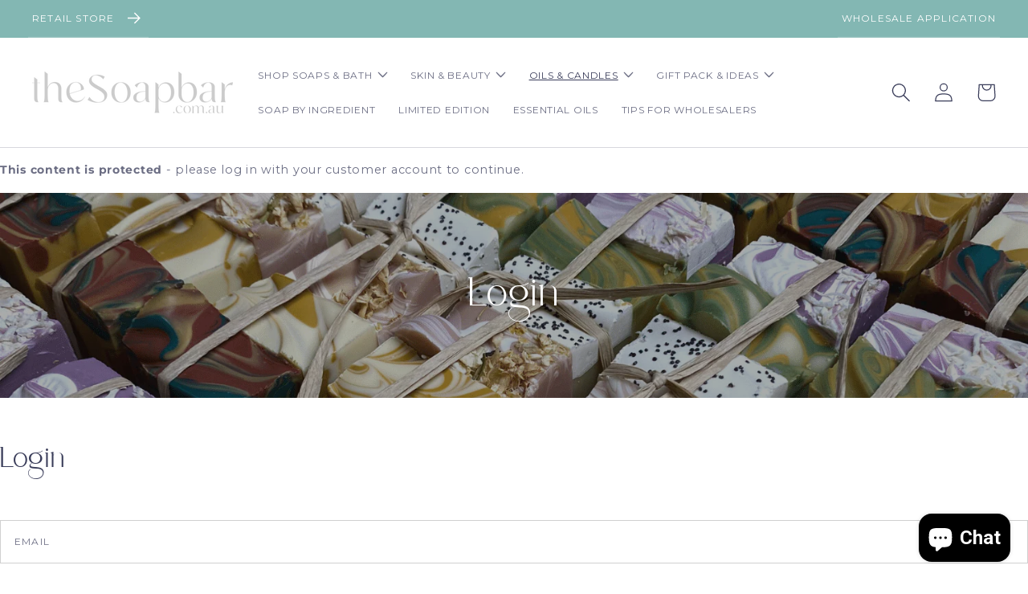

--- FILE ---
content_type: text/css
request_url: https://wholesale.thesoapbar.com.au/cdn/shop/t/2/assets/base.css?v=143796002904952825171661511523
body_size: 7438
content:
:root,.color-background-1{--color-foreground: var(--color-base-text);--color-foreground-rgb: var(--color-base-text-rgb);--color-background: var(--color-base-background-1);--color-background-rbg: var(--color-base-background-1-rgb);--payment-terms-background-color: var(--color-base-background-1)}.color-background-2{--color-background: var(--color-base-background-2);--color-background-rbg: var(--color-base-background-2-rgb)}.color-inverse{--color-foreground: var(--color-base-background-1);--color-foreground-rgb: var(--color-base-background-1-rgb);--color-background: var(--color-base-text);--color-background-rbg: var(--color-base-text-rgb)}.color-accent-1{--color-foreground: var(--color-base-solid-button-labels);--color-foreground-rgb: var(--color-base-solid-button-labels-rgb);--color-background: var(--color-base-accent-1);--color-background-rbg: var(--color-base-accent-1-rgb)}.color-accent-2{--color-foreground: var(--color-base-solid-button-labels);--color-foreground-rgb: var(--color-base-solid-button-labels-rgb);--color-background: var(--color-base-accent-2);--color-background-rbg: var(--color-base-accent-2-rgb)}.color-foreground-outline-button{--color-foreground: var(--color-base-outline-button-labels);--color-foreground-rbg: var(--color-base-outline-button-labels-rgb)}.color-foreground-accent-1{--color-foreground: var(--color-base-accent-1);--color-foreground-rbg: var(--color-base-accent-1-rgb)}.color-foreground-accent-2{--color-foreground: var(--color-base-accent-2);--color-foreground-rbg: var(--color-base-accent-2-rgb)}:root,.color-background-1,.color-background-2,.color-inverse,.color-accent-1,.color-accent-2{--color-foreground-75: rgba(var(--color-foreground-rgb), .75);--color-foreground-70: rgba(var(--color-foreground-rgb), .7);--color-foreground-55: rgba(var(--color-foreground-rgb), .55);--color-foreground-50: rgba(var(--color-foreground-rgb), .5);--color-foreground-40: rgba(var(--color-foreground-rgb), .4);--color-foreground-30: rgba(var(--color-foreground-rgb), .3);--color-foreground-20: rgba(var(--color-foreground-rgb), .2);--color-foreground-10: rgba(var(--color-foreground-rgb), .1);--color-foreground-8: rgba(var(--color-foreground-rgb), .08);--color-foreground-4: rgba(var(--color-foreground-rgb), .04);--color-foreground-3: rgba(var(--color-foreground-rgb), .03)}:root,.color-background-1{--color-link: var(--color-base-outline-button-labels);--color-link-hover: rgba(var(--color-base-outline-button-labels-rgb), .85)}.color-background-2,.color-inverse,.color-accent-1,.color-accent-2{--color-link: var(--color-foreground);--color-link-hover: var(--color-foreground-70)}:root,.color-background-1{--color-button-background: var(--color-base-accent-1);--color-button-border: var(--color-base-accent-1);--color-button-text: var(--color-base-solid-button-labels);--color-button-text-rgb: var(--color-base-solid-button-labels-rgb)}.color-background-2,.color-inverse,.color-accent-1,.color-accent-2{--color-button-background: var(--color-foreground);--color-button-border: var(--color-foreground);--color-button-text: var(--color-background);--color-button-text-rgb: var(--color-background-rbg)}.button--secondary{--color-button-background: transparent;--color-button-border: var(--color-base-outline-button-labels);--color-button-text: var(--color-base-outline-button-labels);--color-button-text-rgb: var(--color-base-outline-button-labels-rgb)}.color-background-2 .button--secondary,.color-inverse .button--secondary,.color-accent-1 .button--secondary,.color-accent-2 .button--secondary{--color-button-border: var(--color-foreground);--color-button-text: var(--color-foreground);--color-button-text-rgb: var(--color-foreground-rgb)}.button--tertiary{--color-button-background: transparent;--color-button-border: rgba(var(--color-base-outline-button-labels-rgb), .2);--color-button-text: var(--color-base-outline-button-labels);--color-button-text-rgb: var(--color-base-outline-button-labels-rgb)}.color-background-2 .button--tertiary,.color-inverse .button--tertiary,.color-accent-1 .button--tertiary,.color-accent-2 .button--tertiary{--color-button-border: var(--color-foreground-20);--color-button-text: var(--color-foreground)}:root,.color-background-1{--color-badge-background: var(--color-background);--color-badge-border: var(--color-foreground-10)}.color-background-2,.color-inverse,.color-accent-1,.color-accent-2{--color-badge-background: var(--color-background);--color-badge-border: var(--color-background)}:root,.color-background-1,.color-background-2{--color-card-hover: rgba(var(--color-base-text-rgb), .06)}.color-inverse{--color-card-hover: rgba(var(--color-base-background-1-rgb), .06)}.color-accent-1,.color-accent-2{--color-card-hover: rgba(var(--color-base-solid-button-labels-rgb), .06)}.no-js:not(html){display:none!important}html.no-js .no-js:not(html){display:block!important}.no-js-inline{display:none!important}html.no-js .no-js-inline{display:inline-block!important}html.no-js .no-js-hidden{display:none!important}html body{font-size:1.2rem;line-height:1.9}.page-width{max-width:1600px;margin:0 auto;padding:0 1.5rem}.page-width-desktop{padding:0;margin:0 auto}@media screen and (min-width: 750px){.page-width{padding:0 40px}.page-width--narrow{padding:0 9rem}.page-width-desktop{padding:0}}@media screen and (min-width: 990px){.page-width--narrow{max-width:72.6rem;padding:0}.page-width-desktop{max-width:1600px;padding:0 40px}}.element-margin,.spaced-section{margin-top:5rem}.spaced-section:last-child{margin-bottom:0}.spaced-section--full-width+.spaced-section--full-width{margin-top:0}.spaced-section--full-width:first-child{margin-top:0}.spaced-section--full-width:last-child{margin-bottom:0}body,.color-background-1,.color-background-2,.color-inverse,.color-accent-1,.color-accent-2{color:var(--color-foreground-75);background-color:var(--color-background)}.background-secondary{background-color:var(--color-foreground-4);padding:4rem 0 5rem}@media screen and (min-width: 750px){.background-secondary{padding:6rem 0 5rem}}.grid-auto-flow{display:grid;grid-auto-flow:column}.page-margin,.shopify-challenge__container{margin:7rem auto}.rte-width{max-width:82rem;margin:0 auto 2rem}.list-unstyled{margin:0;padding:0;list-style:none}.visually-hidden{position:absolute!important;overflow:hidden;width:1px;height:1px;margin:-1px;padding:0;border:0;clip:rect(0 0 0 0);word-wrap:normal!important}.visually-hidden--inline{margin:0;height:1em}.overflow-hidden{overflow:hidden}.skip-to-content-link:focus{z-index:9999;position:inherit;overflow:auto;width:auto;height:auto;clip:auto}.full-width-link{position:absolute;top:0;right:0;bottom:0;left:0;z-index:2}h1,h2,h3,h4,h5,.h0,.h1,.h2,.h3,.h4,.h5{font-family:var(--font-heading-family);font-style:var(--font-heading-style);font-weight:400;letter-spacing:.06rem;color:var(--color-foreground);line-height:1.3}.h0{font-size:4rem}@media only screen and (min-width: 750px){.h0{font-size:5.2rem}}h1,.h1{font-size:2rem}@media only screen and (min-width: 750px){h1,.h1{font-size:2rem}}h2,.h2{font-size:1.3rem}@media only screen and (min-width: 750px){h2,.h2{font-size:1.2rem}}h3,.h3{font-size:1.1rem}@media only screen and (min-width: 750px){h3,.h3{font-size:1.8rem}}h4,.h4{font-family:var(--font-heading-family);font-style:var(--font-heading-style);font-size:.9rem}h5,.h5{font-size:1rem}@media only screen and (min-width: 750px){h5,.h5{font-size:1.3rem}}h6,.h6{color:var(--color-foreground-75);margin-block-start:1.67em;margin-block-end:1.67em}blockquote{font-style:italic;color:var(--color-foreground-75);border-left:.2rem solid var(--color-foreground-20);padding-left:1rem}@media screen and (min-width: 750px){blockquote{padding-left:1.5rem}}.caption{font-size:1rem;letter-spacing:.07rem;line-height:1.7}@media screen and (min-width: 750px){.caption{font-size:1.2rem}}.caption-with-letter-spacing{font-size:1rem;letter-spacing:.13rem;line-height:1.2;text-transform:uppercase}.caption-large,.customer .field input,.customer select,.field__input,.form__label,.select__select{font-size:1rem;line-height:1.5;letter-spacing:.04rem}.color-foreground{color:var(--color-foreground)}table:not([class]){table-layout:fixed;border-collapse:collapse;font-size:1.2rem;border-style:hidden;box-shadow:0 0 0 .1rem var(--color-foreground-20)}table:not([class]) td,table:not([class]) th{padding:1em;border:.1rem solid var(--color-foreground-20)}@media screen and (max-width: 749px){.small-hide{display:none}}.hidden{display:none!important}@media screen and (max-width: 749px){.small-hide{display:none!important}}@media screen and (min-width: 750px) and (max-width: 1559px){.medium-hide{display:none!important}}@media screen and (min-width: 990px){.large-up-hide{display:none!important}}.center{text-align:center}.right{text-align:right}.uppercase{text-transform:uppercase}.light{opacity:.7}a:empty,ul:empty,dl:empty,div:empty,section:empty,article:empty,p:empty,h1:empty,h2:empty,h3:empty,h4:empty,h5:empty,h6:empty{display:none}.link,.customer a{cursor:pointer;display:inline-block;border:none;box-shadow:none;text-decoration:underline;text-underline-offset:.3rem;color:var(--color-link);background-color:transparent;font-size:1.2rem}.link--text{color:var(--color-foreground)}.link--text:hover{color:var(--color-foreground-75)}.link-with-icon{display:inline-flex;font-size:1.4rem;font-weight:600;letter-spacing:.1rem;text-decoration:none;margin-bottom:4.5rem;white-space:nowrap}.link-with-icon .icon{width:1.5rem;margin-left:1rem}.circle-divider:after{content:"\2022";margin:0 1.3rem 0 1.5rem}.circle-divider:last-of-type:after{display:none}hr{border:none;height:.1rem;background-color:var(--color-foreground-20);display:block;margin:5rem 0}@media screen and (min-width: 750px){hr{margin:7rem 0}}.full-unstyled-link{text-decoration:none;color:currentColor;display:block}.placeholder{background-color:var(--color-foreground-4);color:var(--color-foreground-55);fill:var(--color-foreground-55)}details>*{box-sizing:border-box}.break{word-break:break-word}.visibility-hidden{visibility:hidden}@media (prefers-reduced-motion){.motion-reduce{transition:none!important}}:root{--duration-short: .1s;--duration-default: .2s;--duration-long: .5s}.underlined-link{color:var(--color-link-hover);text-underline-offset:.3rem;text-decoration-thickness:.1rem;transition:text-decoration-thickness ease .1s}.underlined-link:hover{color:var(--color-link);text-decoration-thickness:.2rem}.animate-arrow .icon-arrow path{transform:translate(-.25rem);transition:transform var(--duration-short) ease}.animate-arrow:hover .icon-arrow path{transform:translate(-.05rem)}summary{cursor:pointer;list-style:none;position:relative}summary .icon-caret{position:absolute;height:.6rem;right:1.5rem;top:calc(50% - .35rem)}summary::-webkit-details-marker{display:none}.disclosure-has-popup{position:relative}.disclosure-has-popup[open]>summary:before{position:fixed;top:0;right:0;bottom:0;left:0;z-index:2;display:block;cursor:default;content:" ";background:transparent}.disclosure-has-popup>summary:before{display:none}.disclosure-has-popup[open]>summary+*{z-index:100}*:focus-visible{outline:.2rem solid var(--color-foreground-50);outline-offset:.3rem;box-shadow:0 0 0 .3rem var(--color-background),0 0 .5rem .4rem var(--color-foreground-30)}*:focus{outline:.2rem solid var(--color-foreground-50);outline-offset:.3rem;box-shadow:0 0 0 .3rem var(--color-background),0 0 .5rem .4rem var(--color-foreground-30)}*:focus:not(:focus-visible){outline:0;box-shadow:none}.focus-inset:focus-visible{outline:.2rem solid var(--color-foreground-50);outline-offset:-.2rem;box-shadow:0 0 .2rem 0 var(--color-foreground-30)}.focus-inset:focus{outline:.2rem solid var(--color-foreground-50);outline-offset:-.2rem;box-shadow:0 0 .2rem 0 var(--color-foreground-30)}.focus-inset:focus:not(:focus-visible){outline:0;box-shadow:none}.focus-none{box-shadow:none!important;outline:0!important}.title,.title-wrapper-with-link{margin:3rem 0 2rem}.title-wrapper-with-link .title{margin:0}.title-wrapper{margin-bottom:3rem}.title-wrapper-with-link{display:flex;justify-content:space-between;align-items:flex-end;gap:1rem;margin:4rem 0 3rem;flex-wrap:wrap}.title--primary{margin:4rem 0}.title-wrapper--self-padded-tablet-down,.title-wrapper--self-padded-mobile{padding-left:1.5rem;padding-right:1.5rem}@media screen and (min-width: 750px){.title-wrapper--self-padded-mobile{padding-left:0;padding-right:0}}@media screen and (min-width: 990px){.title,.title-wrapper-with-link{margin:5rem 0 3rem}.title--primary{margin:2rem 0}.title-wrapper-with-link{align-items:center}.title-wrapper-with-link .title{margin-bottom:0}.title-wrapper--self-padded-tablet-down{padding-left:0;padding-right:0}}.title-wrapper-with-link .link-with-icon{margin:0;flex-shrink:0;display:flex;align-items:center}.title-wrapper-with-link .link-with-icon svg{width:1.5rem}.title-wrapper-with-link a{color:var(--color-base-outline-button-labels);margin-top:0;flex-shrink:0}@media screen and (min-width: 990px){.title-wrapper-with-link.title-wrapper-with-link--no-heading{display:none}}.subtitle{font-size:1.8rem;line-height:1.8;letter-spacing:.05rem;color:var(--color-foreground-70)}.grid{display:flex;flex-wrap:wrap;margin-bottom:2rem;margin-left:-.5rem;padding:0;list-style:none}@media screen and (min-width: 750px){.grid{margin-left:-1.6rem}}.grid__item{padding-left:.5rem;padding-bottom:.5rem;width:calc(25% - .375rem);max-width:50%;flex-grow:1;flex-shrink:0}@media screen and (min-width: 750px){.grid__item{padding-left:1rem;padding-bottom:1rem;width:calc(25% - .75rem);max-width:50%}}.grid--gapless .grid__item{padding-left:0;padding-bottom:0}@media screen and (max-width: 749px){.grid__item.slider__slide--full-width{width:100%;max-width:none}}@media screen and (min-width: 750px) and (max-width: 989px){.grid--one-third-max.grid--3-col-tablet .grid__item{max-width:33.33%}}@media screen and (min-width: 990px){.grid--quarter-max.grid--4-col-desktop .grid__item{max-width:25%}}.grid--1-col .grid__item{max-width:100%;width:100%}.grid--3-col .grid__item{width:calc(33.33% - .5rem * 2 / 3)}@media screen and (min-width: 750px){.grid--3-col .grid__item{width:calc(33.33% - 1rem * 2 / 3)}}.grid--2-col .grid__item{width:calc(50% - .25rem)}@media screen and (min-width: 750px){.grid--2-col .grid__item{width:calc(50% - .5rem)}.grid--4-col-tablet .grid__item{width:calc(25% - .75rem)}.grid--3-col-tablet .grid__item{width:calc(33.33% - 1rem * 2 / 3)}.grid--2-col-tablet .grid__item{width:calc(50% - .5rem)}}@media screen and (min-width: 990px){.grid--4-col-desktop .grid__item{width:calc(25% + -0rem);max-width:calc(25% + -0rem)}.grid--3-col-desktop .grid__item{width:calc(33.33% - 1rem * 2 / 3)}.grid--2-col-desktop .grid__item{width:calc(50% - .5rem)}}.grid__item--vertical-align{align-self:center}.grid__item--full-width{flex:0 0 100%;max-width:100%}@media screen and (max-width: 749px){.grid--peek.slider--mobile{margin:0;width:100%}.grid--peek.slider--mobile .grid__item{box-sizing:content-box;margin:0}.grid--peek .grid__item{width:calc(50% - 1.875rem)}.grid--peek .grid__item:first-of-type{padding-left:1.5rem}.grid--peek .grid__item:last-of-type{padding-right:1.5rem}}@media screen and (min-width: 750px) and (max-width: 1280px){.slider--tablet.grid--peek .grid__item{width:calc(25% - 3rem)}.slider--tablet.grid--peek.grid--3-col-tablet .grid__item{width:calc(33.33% - 4rem * 2 / 3)}.slider--tablet.grid--peek.grid--2-col-tablet .grid__item{width:calc(50% - 2rem)}.slider--tablet.grid--peek .grid__item:first-of-type{padding-left:1.5rem}.slider--tablet.grid--peek .grid__item:last-of-type{padding-right:1.5rem}}@media screen and (max-width: 989px){.slider--tablet.grid--peek{margin:0;width:100%}.slider--tablet.grid--peek .grid__item{box-sizing:content-box;margin:0}}.media{display:block;background-color:var(--color-foreground-10);position:relative;overflow:hidden}.media--transparent{background-color:transparent}.media>*:not(.zoom,.deferred-media__poster-button),.media model-viewer{display:block;max-width:100%;position:absolute;top:0;left:0;height:100%;width:100%}.media>img{object-fit:cover;object-position:center center;transition:opacity .4s cubic-bezier(.25,.46,.45,.94)}.media--square{padding-bottom:100%}.media--portrait{padding-bottom:125%}.media--landscape{padding-bottom:66.6%}.media--cropped{padding-bottom:56%}.media--16-9{padding-bottom:56.25%}.media--circle{padding-bottom:100%;border-radius:50%}.media.media--hover-effect>img+img{opacity:0}@media screen and (min-width: 990px){.media--cropped{padding-bottom:63%}}deferred-media{display:block}.button,.shopify-challenge__button,.customer button{cursor:pointer;display:inline-flex;justify-content:center;align-items:center;box-sizing:border-box;font:inherit;padding:.9rem 5rem 1.1rem;text-decoration:none;border:0;border-radius:0;background-color:var(--color-button-background);box-shadow:0 0 0 .1rem var(--color-button-border);color:var(--color-button-text);min-width:12rem;min-height:4.5rem;transition:box-shadow var(--duration-short) ease;-webkit-appearance:none;appearance:none}.button:focus-visible{box-shadow:0 0 0 .1rem var(--color-button-border),0 0 0 .3rem var(--color-background),0 0 .5rem .4rem var(--color-foreground-30)}.button:focus{box-shadow:0 0 0 .1rem var(--color-button-border),0 0 0 .3rem var(--color-background),0 0 .5rem .4rem var(--color-foreground-30)}.button,.button-label,.shopify-challenge__button,.customer button{letter-spacing:.1rem;line-height:1.2;text-transform:uppercase;font-size:1.2rem;font-family:Saudagar}.button--tertiary{font-size:1.2rem;padding:1rem 1.5rem;min-width:9rem;min-height:3.5rem}.button--small{padding:1.2rem 2.6rem}.button:not([disabled]):hover,.shopify-challenge__button:hover,.customer button:hover{box-shadow:0 0 0 .2rem var(--color-button-border)}.button:disabled,.button[aria-disabled=true],.button.disabled,.customer button:disabled,.customer button[aria-disabled=true],.customer button.disabled{cursor:not-allowed;opacity:.5}.button--full-width{display:flex;width:100%}.button.loading{color:transparent}.button.loading:after{animation:loading var(--duration-long) infinite linear;border:.5rem solid rgba(var(--color-button-text-rgb),.4);border-left:.5rem solid var(--color-button-text);border-radius:100%;box-sizing:content-box;content:"";display:block;height:2rem;position:absolute;width:2rem}@keyframes loading{0%{transform:rotate(0)}to{transform:rotate(360deg)}}.field__input,.select__select,.customer .field input,.customer select{-webkit-appearance:none;appearance:none;background-color:transparent;border:1px solid #d0d0d0;border-radius:0;color:var(--color-foreground);font-size:1.6rem;width:100%;height:4.5rem;box-sizing:border-box;transition:box-shadow var(--duration-short) ease}.select__select{font-family:var(--font-body-family);font-style:var(--font-body-style);font-weight:var(--font-body-weight);font-size:1rem;color:var(--color-foreground-75)}.field__input:hover,.select__select:hover,.customer .field input:hover,.customer select:hover,.localization-form__select:hover{box-shadow:0 0 0 .2rem var(--color-foreground-55)}.field__input:focus-visible,.select__select:focus-visible,.field input:focus-visible{box-shadow:0 0 0 .1rem var(--color-foreground-55),0 0 0 .3rem var(--color-background),0 0 .5rem .4rem var(--color-foreground-30)}.field__input:focus,.select__select:focus,.field input:focus{box-shadow:0 0 0 .1rem var(--color-foreground-55),0 0 0 .3rem var(--color-background),0 0 .5rem .4rem var(--color-foreground-30)}.text-area,.select{display:inline-block;position:relative;width:100%}.select .icon-caret,.customer select+svg{height:.6rem;pointer-events:none;position:absolute;top:calc(50% - .35rem);right:1.5rem}.select__select,.customer select{cursor:pointer;padding:0 4rem 0 1.5rem}.collection-filters__field .select__select{padding:0 4rem 0 0rem}.field{position:relative;width:100%;display:flex}.customer .field{display:block}.field--with-error{flex-wrap:wrap}.field__input,.customer .field input{flex-grow:1;text-align:left;padding:1.5rem}.field__label,.customer .field label{font-size:1.6rem;left:1.5rem;top:1.3rem;margin-bottom:0;pointer-events:none;position:absolute;transition:top var(--duration-short) ease,font-size var(--duration-short) ease;color:var(--color-foreground-75);letter-spacing:.1rem;line-height:1.5}.field__input:focus~.field__label,.field__input:not(:placeholder-shown)~.field__label,.field__input:-webkit-autofill~.field__label,.customer .field input:focus~label,.customer .field input:not(:placeholder-shown)~label,.customer .field input:-webkit-autofill~label{font-size:1rem;top:.3em;letter-spacing:.04rem}.field__input:focus,.field__input:not(:placeholder-shown),.field__input:-webkit-autofill,.customer .field input:focus,.customer .field input:not(:placeholder-shown),.customer .field input:-webkit-autofill{padding:2.2rem 1.5rem .8rem}.field__input::-webkit-search-cancel-button,.customer .field input::-webkit-search-cancel-button{display:none}.field__input::placeholder,.customer .field input::placeholder{opacity:0}.field__button{align-items:center;background-color:transparent;border:0;color:currentColor;cursor:pointer;display:flex;height:4.4rem;justify-content:center;overflow:hidden;padding:0;position:absolute;right:0;top:0;width:4.4rem}.field__button>svg{height:2.5rem;width:2.5rem}.text-area{font-family:var(--font-body-family);font-style:var(--font-body-style);font-weight:var(--font-body-weight);padding:1.2rem;min-height:10rem;resize:none}.text-area--resize-vertical{resize:vertical}input[type=checkbox]{display:inline-block;width:auto;margin-right:.5rem}.form__label{display:block;margin-bottom:.6rem}.form__message{align-items:center;display:flex;font-size:1.2rem;line-height:1;margin-top:1rem}.form__message--large{font-size:1.4rem}.customer .field .form__message{font-size:1.2rem;text-align:left}.form__message .icon,.customer .form__message svg{flex-shrink:0;height:1.3rem;margin-right:.5rem;width:1.3rem}.form__message--large .icon,.customer .form__message svg{height:1.5rem;width:1.5rem;margin-right:1rem}.customer .field .form__message svg{align-self:start}.form-status{margin:0;font-size:1.6rem}.form-status-list{padding:0;margin:2rem 0 4rem}.form-status-list li{list-style-position:inside}.form-status-list .link:first-letter{text-transform:capitalize}.quantity{border:.1rem solid var(--color-foreground-55);position:relative;width:14rem;display:flex}.quantity__input{color:currentColor;font-size:1.4rem;font-weight:500;opacity:.85;text-align:center;background-color:transparent;border:0;padding:0 .5rem;height:4.5rem;width:100%;flex-grow:1;-webkit-appearance:none;appearance:none}.quantity__button{width:4.5rem;flex-shrink:0;font-size:1.8rem;border:0;background-color:transparent;cursor:pointer;display:flex;align-items:center;justify-content:center;color:var(--color-foreground)}.quantity__button svg{width:1rem;pointer-events:none}.quantity__input:-webkit-autofill,.quantity__input:-webkit-autofill:hover,.quantity__input:-webkit-autofill:active{box-shadow:0 0 0 10rem var(--color-background) inset!important;-webkit-box-shadow:0 0 0 10rem var(--color-background) inset!important}.quantity__input::-webkit-outer-spin-button,.quantity__input::-webkit-inner-spin-button{-webkit-appearance:none;margin:0}.quantity__input[type=number]{-moz-appearance:textfield}.modal__toggle{list-style-type:none}.no-js details[open] .modal__toggle{position:absolute;z-index:2}.modal__toggle-close{display:none}.no-js details[open] svg.modal__toggle-close{display:flex;z-index:1;height:1.7rem;width:1.7rem}.modal__toggle-open{display:flex}.no-js details[open] .modal__toggle-open{display:none}.no-js .modal__close-button.link{display:none}.modal__close-button.link{display:flex;justify-content:center;align-items:center;padding:0rem;height:4.4rem;width:4.4rem;background-color:transparent}.modal__close-button .icon{width:1.7rem;height:1.7rem}.modal__content{position:absolute;top:0;left:0;right:0;bottom:0;background:var(--color-background);z-index:1;display:flex;justify-content:center;align-items:center}.cart-count-bubble:empty{display:none}.cart-count-bubble{position:absolute;background-color:var(--color-base-accent-1);color:var(--color-base-solid-button-labels);height:1.7rem;width:1.7rem;border-radius:100%;display:flex;justify-content:center;align-items:center;font-size:.9rem;bottom:.8rem;left:2.2rem;line-height:1.1}#shopify-section-announcement-bar{z-index:4}.announcement-bar{border-bottom:.1rem solid var(--color-foreground-20);color:var(--color-foreground)}.announcement-bar__link{display:block;width:100%;padding:1rem 2rem;text-decoration:none}.announcement-bar__link:hover{color:var(--color-foreground);background-color:var(--color-card-hover)}.announcement-bar__link .icon-arrow{display:inline-block;height:1.2rem;pointer-events:none;padding-left:1rem;vertical-align:middle;margin-bottom:.2rem}@media screen and (min-width: 750px){.announcement-bar__link .icon-arrow{height:1.3rem}}.announcement-bar__link .announcement-bar__message{padding:0}.announcement-bar__message{text-align:center;padding:1rem 2rem;margin:0;letter-spacing:.1rem;font-size:1rem}#shopify-section-header{z-index:3;will-change:transform}.shopify-section-header-sticky{position:sticky;top:0}.shopify-section-header-hidden{transform:translateY(-100%)}#shopify-section-header.animate{transition:transform .15s ease-out}.header-wrapper{display:block;position:relative;background-color:var(--color-background)}.header-wrapper--border-bottom{border-bottom:.1rem solid var(--color-foreground-20)}.header{display:grid;grid-template-areas:"left-icon heading icons";grid-template-columns:1fr 2fr 1fr;align-items:center;background-color:var(--color-background);padding-top:1rem;padding-bottom:1rem}.banner__box{background-color:transparent}@media screen and (min-width: 990px){.header{padding-top:2rem;padding-bottom:2rem}.header--has-menu:not(.header--middle-left){padding-bottom:0}.header--top-left{grid-template-areas:"heading icons" "navigation navigation";grid-template-columns:1fr auto}.header--middle-left{grid-template-areas:"heading navigation icons";grid-template-columns:auto 1fr auto;column-gap:2rem}.header--top-center{grid-template-areas:"left-icon heading icons" "navigation navigation navigation"}.header--middle-left .header__inline-menu{min-width:45rem}.header:not(.header--middle-left) .header__inline-menu{margin-top:1.05rem}}.header *[tabindex="-1"]:focus{outline:none}.header__heading{margin:0;line-height:0}.header>.header__heading-link{line-height:0}.header__heading,.header__heading-link{grid-area:heading;justify-self:center}.header__heading-link{display:inline-block;padding:.75rem;text-decoration:none;word-break:break-word}.header__heading-link:hover .h2{color:var(--color-foreground)}.header__heading-link .h2{line-height:1;color:var(--color-foreground-75)}.header__heading-logo{height:auto;width:100%}@media screen and (min-width: 990px){.header__heading-link{margin-left:-.75rem}.header__heading,.header__heading-link{justify-self:start}.header--top-center .header__heading-link,.header--top-center .header__heading{justify-self:center}}.header__icons{display:flex;grid-area:icons;justify-self:end}.header__icon:not(.header__icon--summary),.header__icon span{display:flex;align-items:center;justify-content:center}.header__icon span{height:100%}.header__icon:after{content:none}.header__icon:hover .icon,.modal__close-button:hover .icon{transform:scale(1.07)}.header__icon .icon{height:2rem;width:2rem;fill:none;vertical-align:middle}.header__icon,.header__icon--cart .icon{height:4.4rem;width:4.4rem}.header__icon--cart{position:relative;margin-right:-1.2rem}@media screen and (max-width: 1589px){menu-drawer~.header__icons .header__icon--account{display:none}}menu-drawer+.header__search{display:none}.header>.header__search{grid-area:left-icon;justify-self:start}.header:not(.header--has-menu) *>.header__search{display:none}.header__search{display:inline-flex;line-height:0}.facets__disclosure{border:0}@media screen and (min-width: 990px){.header:not(.header--top-center) *>.header__search,.header--top-center>.header__search{display:inline-flex}.header:not(.header--top-center)>.header__search,.header--top-center *>.header__search{display:none}}details[open]>.search-modal{opacity:1;animation:animateMenuOpen var(--duration-default) ease}.no-js details[open]>.header__icon--search{top:1rem;right:.5rem}.search-modal{opacity:0;border-bottom:.1rem solid var(--color-foreground-20);height:100%}.search-modal__content{display:flex;align-items:center;justify-content:center;width:100%;height:100%;padding:0 5rem 0 1rem;line-height:1.8}.search-modal__form{width:100%}.search-modal__close-button{position:absolute;right:.3rem}@media screen and (min-width: 750px){.search-modal__close-button{right:1rem}.search-modal__content{padding:0 6rem}}@media screen and (min-width: 990px){.search-modal__form{max-width:47.8rem}.search-modal__close-button{position:initial;margin-left:.5rem}}.header__icon--menu .icon{display:block;position:absolute;opacity:1;transform:scale(1);transition:transform .15s ease,opacity .15s ease}details:not([open])>.header__icon--menu .icon-close,details[open]>.header__icon--menu .icon-hamburger{visibility:hidden;opacity:0;transform:scale(.8)}.js details[open]:not(.menu-opening)>.header__icon--menu .icon-close{visibility:hidden}.js details[open]:not(.menu-opening)>.header__icon--menu .icon-hamburger{visibility:visible;opacity:1;transform:scale(1.07)}.header__inline-menu details[open]>.header__submenu{opacity:1;transform:translateY(0);animation:animateMenuOpen var(--duration-default) ease}.header__inline-menu{margin-left:-1.2rem;grid-area:navigation;display:none}.header--top-center .header__inline-menu,.header--top-center .header__heading-link{margin-left:0}@media screen and (min-width: 990px){.header__inline-menu{display:block}.header--top-center .header__inline-menu{justify-self:center}.header--top-center .header__inline-menu>.list-menu--inline{justify-content:center}.header--middle-left .header__inline-menu{margin-left:0}}.header__menu{padding:0 1rem}.header__menu-item{padding:1.2rem;text-decoration:none;color:var(--color-foreground-75)}.header__menu-item:hover{color:var(--color-foreground)}.header__menu-item span{transition:text-decoration var(--duration-short) ease;transition:.25s ease all}.header__menu-item span:hover{color:#c6dfdd}.header__menu-item:hover span{text-decoration:underline;text-underline-offset:.3rem}.header__active-menu-item{transition:text-decoration-thickness var(--duration-short) ease;color:var(--color-foreground);text-decoration:underline;text-underline-offset:.3rem}.header__menu-item:hover .header__active-menu-item{text-decoration-thickness:.2rem}.header__submenu{transition:opacity var(--duration-default) ease,transform var(--duration-default) ease}.header__submenu.list-menu{padding:2rem 0}.header__submenu .header__submenu{background-color:var(--color-foreground-3);padding:.5rem 0;margin:.5rem 0}.header__submenu .header__menu-item:after{right:2rem}.header__submenu .header__menu-item{padding:.95rem 3.5rem .95rem 2rem}.header__submenu .header__submenu .header__menu-item{padding-left:3rem}.header__menu-item .icon-caret{right:.8rem}.header__submenu .icon-caret{right:2rem}details-disclosure>details{position:relative}@keyframes animateMenuOpen{0%{opacity:0;transform:translateY(-1.5rem)}to{opacity:1;transform:translateY(0)}}h1,h2,h3,h4,h5,h6{text-transform:capitalize}.login .field+a{font-size:11px;text-decoration:none;text-transform:uppercase}.login a{font-size:11px;text-decoration:none;text-transform:uppercase}.cart-notification-product__name{font-size:1.6rem}.list-menu__item{font-size:1.2rem}.header--middle-left .header__inline-menu{text-align:center}.footer__content-top .grid__item,.customer .field input,.field__input{font-size:1rem}.customer .field label,.field__label{font-size:1rem;top:1.5rem;text-transform:uppercase}.footer-block__newsletter .newsletter-form__button.button{font-size:1rem;text-transform:uppercase}.footer-block__heading{text-transform:uppercase;letter-spacing:.15em}.footer-block__details-content .list-menu__item--link{text-transform:uppercase}.newsletter-form__field-wrapper input[type=email]{border:1px solid #fff}.button,.customer button,.shopify-challenge__button{padding:10px 30px;min-width:180px}body .multicolumn-card__info h3{font-size:1.4rem;text-transform:uppercase}body .collection-hero.collection-hero--with-image{padding:0;position:relative;min-height:380px;margin-bottom:0}.list-menu__item{text-transform:uppercase}.cust-image-grid-section .image-grid-index{display:flex;flex-wrap:wrap}.cust-image-grid-section .image-grid-wrapper{width:50%;position:relative;height:600px}.cust-image-grid-section .img-wrapper{height:100%}.cust-image-grid-section img{width:100%;height:100%;object-fit:cover}.cust-image-grid-section .action-wrapper{position:absolute;bottom:20px;left:30px;right:30px;text-align:center}.cust-image-grid-section .action-wrapper a{width:100%}.cust-image-grid-section{background:#f5f5f5}.footer-block__newsletter .iLKahT.iLKahT{margin-left:-5px}.customer .field input:hover,.customer select:hover,.field__input:hover,.localization-form__select:hover,.select__select:hover{box-shadow:none}.img-with-text-overlay-section{margin:60px auto}.img-with-text-overlay-section .banner__media{background-attachment:fixed;background-size:cover}.img-with-text-overlay-section .banner__media img{opacity:0}.custom-image-promo-wrapper{display:flex;align-items:flex-start;justify-content:center;padding-top:20px;padding-bottom:20px;width:40%}.custom-image-promo-wrapper .promo-navmenu-meganav--image-text{margin:0}.custom-image-promo-wrapper .promo-navmenu-meganav--image-text a{text-decoration:none;color:#000;font-weight:400;font-size:1rem;text-align:left;display:block;transition:.25s ease all}.custom-image-promo-wrapper .samecl:hover .promo-navmenu-meganav--image-text a{color:#c6dfdd}.custom-image-promo-wrapper .samecl{width:50%;text-align:left;padding:0 0 20px 15px}.custom-image-promo-wrapper .samecl a.promo-navmenu-meganav--image-link{width:100%;display:block}.bloc-head{margin-left:0;text-align:center}.custom-image-promo-wrapper .samecl img.promo-navmenu-meganav--image{min-width:150px;width:100%;min-height:180px;object-fit:cover;margin-bottom:10px}footer.footer .footer-block .footer-block__details-content img{max-width:100%}.bloc-head .promo-navmenu-meganav--image-text.custom-text-promo-links a.promo-navmenu-meganav--heading-link{font-weight:500;font-size:13px}.bloc-head p.promo-navmenu-meganav--image-text{position:relative}.bloc-head p.promo-navmenu-meganav--image-text.custom-text-promo-links{padding:0;margin:0}.bloc-head p.promo-navmenu-meganav--image-text.custom-text-promo-links:after{display:none}.multicolumn-spacing-section .grid__item .multicolumn-card{position:relative;display:block}.multicolumn-spacing-section .grid__item .multicolumn-card .multicolumn-card__info{position:absolute;bottom:25px;left:25px;right:25px;padding:0}.multicolumn-spacing-section .grid__item .multicolumn-card .multicolumn-card__info h3{color:#fff;background:#83b7b3;padding:12px 20px;font-size:1.2rem;font-family:Saudagar;display:inline-block;min-width:200px;text-align:center}.multicolumn-spacing-section .grid__item .multicolumn-card .multicolumn-card__info{color:#fff;text-align:left}.list-menu__item{font-size:12px}.spaced-section.collection-grid-section{margin-top:0}.collection-filters{background:#f5f5f582;padding:6px 0 0}#CollectionFiltersForm{grid-gap:0 10px}.stamped-product-reviews-badge.stamped-main-badge{margin:0}.template-product .image-with-text{padding:0;max-width:100%}.cust-banner-section{margin:0}.page-banner-wrapper{margin:0 0 50px;position:relative;background-repeat:no-repeat;background-size:cover;padding:90px 0}.page-banner-wrapper:before{content:"";position:absolute;bottom:0;left:0;top:0;right:0;background-color:#00000054}.page-banner-wrapper h1{margin:0;text-align:center;color:#fff;position:relative}.mobile-banner-wrapper{display:none}.mobile-banner-wrapper a{display:inline-block}.mobile-banner-wrapper img{width:100%;max-width:100%}.afterpay-paragraph{display:flex;flex-wrap:wrap;align-items:center;margin-top:10px!important;font-size:1rem}.afterpay-paragraph .afterpay-custom-logo{align-items:center;display:flex}.afterpay-paragraph .afterpay-custom-logo img{margin-left:10px;max-height:20px;vertical-align:middle;object-fit:contain}.afterpay-paragraph>.afterpay-instalments{margin-left:10px}.afterpay-paragraph>.afterpay-text2{margin-left:6px}body .product__text.caption-with-letter-spacing+.product__title{margin-top:10px;margin-bottom:5px}.collection-filters .collection-filters__sort{border:0}header .cust-main-logo{display:block}header .cust-transparent-logo{display:none}.card .media.media--hover-effect>img:first-child,.card-wrapper .media.media--hover-effect>img:first-child{object-fit:contain}.collage-card__image-wrapper{position:relative}.collage-card__image-wrapper .img-card-btn{color:#fff;background:#c6dfdd;padding:12px 20px;font-size:1.5rem;position:absolute;left:25px;height:auto;width:auto;min-width:200px;text-align:center;text-decoration:none;text-transform:uppercase;top:auto;font-family:Saudagar;bottom:20px}body .card-information__wrapper>:not(.visually-hidden:first-child)+*{margin-top:5px}.product__info-container .product__description p{font-size:12px!important}.footer-block__newsletter form{margin-left:-6px!important}.mega-menu-wrapper ul.header__submenu li ul.header__submenu.list-menu a.header__menu-item{transition:.25s ease all}.mega-menu-wrapper ul.header__submenu li ul.header__submenu.list-menu a.header__menu-item:hover,.mega-menu-wrapper.list-menu--disclosure>.page-width>.header__submenu>li>a:hover{color:#c6dfdd}#shopify-section-template--14658224193742__1626249318098b6fc1 .rich-text{padding:10px 0}#shopify-section-template--14658224193742__1626249318098b6fc1 .rich-text .h2{font-size:1rem}body .search__input.field__input:focus{box-shadow:none;outline:0}body .product .grid--peek.slider--mobile .grid__item .product__media{padding-top:100%!important;background-color:#fff}body .product .grid--peek.slider--mobile .grid__item .product__media img{object-fit:contain}.product-media-modal .product-media-modal__content img{width:100%;max-height:100%;object-fit:contain}@media screen and (min-width: 750px){body .collection-hero__image-container{position:absolute;right:0;top:0;height:100%;width:50%}body .collection-hero--with-image .collection-hero__text-wrapper{padding:8rem 2rem 8rem 0}.grid__item{padding-left:1.6rem}.rich-text--full-width .rich-text__blocks{width:100%;max-width:1000px}.template-index .header-wrapper .cust-main-logo{max-height:40px;display:none;width:100%;max-width:250px;object-fit:contain}.template-index .cust-transparent-logo{display:block;max-height:40px;width:100%;max-width:250px;object-fit:contain}.template-index .header-wrapper.hovered .cust-main-logo{display:block}.template-index .header-wrapper.hovered .cust-transparent-logo{display:none}.product__media-list .product__media-item{padding-bottom:1.6rem}}@media (min-width:990px){body .collage{grid-template-columns:minmax(auto,94rem) minmax(51rem,57rem)}}@media (min-width:989px){details-disclosure>details{position:static}.mega-menu-wrapper{transform:translate(0);left:0;top:100%}.mega-menu-wrapper .header__submenu{display:flex;flex-wrap:wrap;justify-content:space-between;width:60%}.mega-menu-wrapper .header__submenu>li{display:inline-block}.mega-menu-wrapper .header__submenu .header__menu-item.link{color:#000;font-size:13px}.mega-menu-wrapper .header__submenu summary.header__menu-item.link.link--text.list-menu__item,.mega-menu-wrapper.list-menu--disclosure>.page-width>.header__submenu>li>a{margin-bottom:18px;position:relative;font-size:13px;padding-bottom:8px}.mega-menu-wrapper.list-menu--disclosure>.page-width>.header__submenu>li>a:after{content:"";width:100%;height:1px;background:#83b7b35c;position:absolute;bottom:0;left:0;right:0}ul.header__submenu.list-menu.caption-large.motion-reduce>li{margin:0;width:100%;-webkit-column-break-inside:avoid;page-break-inside:avoid;break-inside:avoid;padding-right:25px}.mega-menu-wrapper summary.header__menu-item{pointer-events:none}.mega-menu-wrapper summary.header__menu-item svg{display:none}.mega-menu-wrapper ul.header__submenu li ul.header__submenu{background:transparent;padding:0;margin-bottom:30px;display:block;text-align:left;width:100%}ul.header__submenu.list-menu.caption-large.motion-reduce>li summary.header__menu-item{padding-bottom:15px}.mega-menu-wrapper ul.header__submenu li ul.header__submenu li{width:100%;display:block;margin-bottom:10px}.mega-menu-wrapper ul.header__submenu li .header__menu-item{padding:0;display:block;width:100%;color:#000;text-align:left}.mega-menu-wrapper ul.header__submenu li summary.header__menu-item:after{content:"";width:100%;height:1px;background:#c6dfdd;position:absolute;bottom:0;left:0;right:0}.mega-menu-wrapper ul.header__submenu li ul.header__submenu.list-menu a.header__menu-item{font-weight:400;font-size:11px}.mega-menu-wrapper.list-menu--disclosure{overflow-y:auto;max-height:80vh;padding:20px 0}.mega-menu-wrapper.list-menu--disclosure:before{content:"";position:absolute;height:56px;width:100%;left:0;pointer-events:none;top:-47px}.mega-menu-wrapper.list-menu--disclosure>.page-width{display:flex;flex-wrap:wrap}.mega-menu-wrapper.list-menu--disclosure>.page-width>.header__submenu{display:block;column-count:2}.mega-menu-wrapper.list-menu--disclosure>.page-width .header__submenu>li{display:block}.headers-stickey--custom sticky-header.header-wrapper{position:absolute;width:100%;background:transparent;transition:.4s linear;border:0}.headers-stickey--custom sticky-header.header-wrapper.hovered{background-color:#fff}.headers-stickey--custom .header{background-color:transparent}.headers-stickey--custom .list-menu__item{color:#fff}.headers-stickey--custom .header__active-menu-item{color:currentColor}.headers-stickey--custom sticky-header.header-wrapper.hovered .list-menu__item{color:#000}.headers-stickey--custom sticky-header.header-wrapper .icon{color:#fff}.header__icon--cart .icon{width:28px;height:28px}.headers-stickey--custom sticky-header.header-wrapper.hovered .icon{color:#000}#shopify-section-header{top:0;transition:.25s ease-in-out all;background-color:#fff;transform:translateY(0)}#shopify-section-header.shopify-section-header-hidden{position:sticky;transform:translateY(-140px)}}@media (max-width:988px){.template-index .header-wrapper .cust-main-logo{display:block}.template-index .cust-transparent-logo{display:none}}@media (max-width:749px){.button,.customer button,.shopify-challenge__button{padding:10px 30px;min-width:120px;min-height:5px;font-size:11px}body .list-menu__item,body .menu-drawer__menu-item{font-size:1rem}.collection-filters>.page-width{width:100%}.mobile-facets__open{min-height:0;font-size:1.3rem}body .footer .accordion .list-menu__item--link{justify-content:flex-start;text-align:left;padding-top:0;padding-bottom:0;margin-bottom:10px}body .footer-block__details-content li:first-child .link{padding-top:0;font-size:11px}.cust-image-grid-section .image-grid-wrapper{width:100%;height:400px;margin-top:20px}.banner__box .banner__heading span,.banner__box .banner__subheading span{color:#000!important}body .footer-block--newsletter{display:none}.footer__blocks-wrapper .accordion__title{font-size:12px}.collection-filters{background:transparent;padding:0;margin-bottom:30px}body .banner-mobile-hide{display:none}.mobile-banner-wrapper{display:block}#shopify-section-template--14658224193742__16262493280cbb7717{margin-top:20px}header .cust-main-logo{max-width:160px}.collage-card__image-wrapper .img-card-btn{left:50%;transform:translate(-50%)}body .product .grid--peek.slider--mobile .grid__item{margin:0;width:100%;padding:0}.product .slider.slider--mobile{scroll-padding-left:0}body .product .product__media-list .product__media-item:first-of-type{padding-left:0}}@media (max-width:374px){header .cust-main-logo{max-width:122px}}
/*# sourceMappingURL=/cdn/shop/t/2/assets/base.css.map?v=143796002904952825171661511523 */


--- FILE ---
content_type: text/css
request_url: https://wholesale.thesoapbar.com.au/cdn/shop/t/2/assets/custom.css?v=59300011790467900901663073772
body_size: 3444
content:
@font-face{font-family:Runalto;src:url(Runalto.woff2) format("woff2"),url(Runalto.woff) format("woff");font-weight:400;font-style:normal;font-display:swap}@font-face{font-family:Saudagar;src:url(Saudagar.eot);src:url(Saudagar.eot?#iefix) format("embedded-opentype"),url(Saudagar.woff) format("woff"),url(Saudagar.ttf) format("truetype");font-weight:400;font-style:normal;font-display:swap}html{font-size:12px}.h0,h1,h2,h3,h4,h5,h6,.h1,.h2,.h3,.h4,.h5,.h6{font-family:Saudagar;line-height:1.5}.h1,h1{font-size:3rem}.h2,h2{font-size:2rem}.h3,h3{font-size:1.6rem}.h4,h4,.h5,h5{font-size:1.4rem}.h6,h6{font-size:1rem}b,strong{font-weight:700}.button,.customer button,.shopify-challenge__button{background-color:#83b7b3;box-shadow:0 0 0 .1rem #83b7b3}.button:not([disabled]):hover,.customer button:hover,.shopify-challenge__button:hover{box-shadow:0 0 0 .2rem #83b7b3}.button.button--secondary{background:transparent}.button.button--secondary:hover{background-color:#83b7b3;color:#fff}.button.button--tertiary{background-color:var(--color-button-background);box-shadow:0 0 0 .1rem var(--color-button-border);color:var(--color-button-text)}.custom-image-promo-wrapper .samecl a.promo-navmenu-meganav--image-link{position:relative;padding-top:72%;margin-bottom:12px}.custom-image-promo-wrapper .samecl a.promo-navmenu-meganav--image-link img{position:absolute;top:0;left:0;width:100%;height:100%;margin:0}.header__menu-item:hover span{color:#c6dfdd}.header__menu-item:hover svg{color:#c6dfdd!important}.card-information .price{font-size:1.2rem}body .card-information__text{font-weight:400;font-size:1.4rem}body #stamped-main-widget{margin:0}body #stamped-main-widget .stamped-container{max-width:100%}body #stamped-button-submit,body input.stamped-button.stamped-button-primary.button.button-primary.btn.btn-primary{min-height:42px;background:#c6dfdd}.accordion__title{font-family:Montserrat,sans-serif;font-weight:400}.accordion__content,.subtitle{font-size:1rem}body .article-template__hero-container{max-width:100%}body .article-template__hero-container .article-template__hero-adapt{padding-bottom:38%!important}.article-template,.main-blog.page-width{margin-bottom:5rem}.main-blog .blog-articles{display:flex;flex-wrap:wrap;grid-gap:0;margin-left:-1rem;margin-right:-1rem}.main-blog .blog-articles .blog-articles__article{width:calc(100% / 3);padding:0 1rem 2rem}.main-blog .article-card__header .article-card__title{font-size:1.5rem;line-height:1.5}.main-blog .article-card__info{text-align:left;padding:30px}.main-blog .article-card__link{font-size:1rem;color:#111}.main-blog .article-card__excerpt{margin-bottom:5px;margin-top:12px}body .collage-card{border:0}body .footer-block__heading{font-family:Montserrat,sans-serif;margin-bottom:20x}.footer-block--newsletter .klaviyo-form .ekcKYg.ekcKYg{padding:0;overflow:visible}.footer-block__newsletter{text-align:left}.footer-block__newsletter .footer-block__heading{margin-bottom:0;text-align:left}.footer-block--newsletter .klaviyo-form .cPmIar.cPmIar{padding-left:0}.footer-block__newsletter form{overflow:visible!important}.footer-block--newsletter .klaviyo-form{max-width:420px}.footer-block--newsletter .klaviyo-form input[type=email],.footer-block--newsletter .klaviyo-form input[type=email]::placeholder{font-size:1rem!important;font-family:Montserrat,sans-serif!important;border:0!important}.footer-block--newsletter .klaviyo-form button[type=button]{font-size:1rem!important;padding:13px!important;min-width:70px!important;font-family:Saudagar,sans-serif!important;letter-spacing:.15em!important;text-transform:uppercase!important;font-weight:400!important;background:#83b7b3!important;border-color:#83b7b3!important}.footer-block__details-content.logo-wrapper{margin-bottom:0}.banner__content .banner__heading{font-size:4.2rem}#shopify-section-template--14817620426919__image_banner .banner__content .banner__heading{font-size:7rem}.mobile-facets__sort .select__select{box-shadow:none;border:0;height:auto}.mobile-facets__sort .select__select:focus{box-shadow:none;outline:none}.mobile-facets__info{margin:0}.mobile-facets__close-button{font-size:1.3rem}.header__menu-item .icon-caret{width:13px;margin-left:6px}.mega-parent-wrapper .mega-menu-wrapper{opacity:0;visibility:hidden;pointer-events:none;overflow:visible;position:fixed;top:auto}.mega-parent-wrapper:hover .mega-menu-wrapper{opacity:1;visibility:visible;pointer-events:all;border:0}body .article-template__link{font-size:1rem;text-transform:uppercase}.template-page #MainContent{margin-bottom:50px}body a.facets__reset{text-transform:uppercase;font-size:1rem}body .mobile-facets,body .mobile-facets__count{font-size:1rem}.rich-text--full-width .rich-text__blocks h2{line-height:1.5}.footer__content-bottom{position:relative}.footer__content-bottom a[href="https://alinga.com.au"]{position:absolute;opacity:.6;right:15px;top:50%;transform:translateY(-50%)}body .cart-items td{vertical-align:middle}.cart-item__name{font-size:1.2rem;text-transform:uppercase}.cart-items .price{font-size:1.2rem}.cart-item quantity-input{margin-top:0}body .totals__subtotal-value{font-size:1.6rem;margin-bottom:2px}.quantity__input{height:3.5rem}.quantity{width:12rem}#CollectionProductGrid{margin-top:50px}.template-index .banner .button.button--secondary{border-color:#fff;box-shadow:0 0 0 .1rem #fff;color:#fff;transition:.25s ease-in-out all;-webkit-transition:.25s ease-in-out all;-moz-transition:.25s ease-in-out all;-ms-transition:.25s ease-in-out all;-o-transition:.25s ease-in-out all}.template-index .banner .button.button--secondary:hover{border-color:#83b7b3;background-color:#83b7b3;color:#fff;box-shadow:0 0 0 .1rem #83b7b3}.product__info-container .prod-features{margin:30px 0 0}.prod-features .prod-features-wrapper{display:flex;flex-wrap:wrap;align-items:flex-start}.prod-features .prod-features-wrapper .feature-content{width:25%;text-align:center;padding:0 10px;font-size:1rem}.prod-features .prod-features-wrapper img{width:60px;height:60px;object-fit:contain;margin:auto auto 12px;display:block}.page-banner-wrapper h1{font-size:4.2rem}body .article-content:hover .article-card__title{text-decoration:none}.cust-collection-header{background:#ebebeb;margin-bottom:100px;position:relative}.cust-collection-header .productgrid--outer{position:relative}.cust-collection-header .collection-header-wrapper{display:flex;flex-wrap:wrap;align-items:center}.cust-collection-header .collection-header-wrapper .collection-description{text-shadow:1px 1px 1px #fcf9f4}.cust-collection-header .content-wrapper{width:30%;position:relative;z-index:2;padding-right:25px}.cust-collection-header .img-wrapper{width:70%;height:360px}.cust-collection-header .img-wrapper img{max-height:400px;border-radius:8px;-o-object-fit:cover;object-fit:cover;position:relative;right:0;width:100%;bottom:-50px}.template-page-filter-store .cust-collection-header{padding-top:40px}.filter-content-wrapper .filter-tab-header ul{padding:0;margin:25px 0 50px;list-style:none;display:flex;flex-wrap:wrap;font-size:42px;justify-content:center}.filter-content-wrapper .filter-tab-header ul li{margin:0 8px}.filter-content-wrapper .filter-tab-header ul a{text-decoration:none;font-weight:700;font-family:Avenir Next,sans-serif;letter-spacing:1.2px;color:#4d4d4d;transition:.3s ease all}.filter-content-wrapper .filter-tab-header ul a:hover{color:#83b7b3}.filter-content-wrapper .filter-contnet-wrapper ul{padding:0;margin:0;list-style:none;height:auto!important;display:flex;flex-wrap:wrap}.filter-content-wrapper .filter-contnet-wrapper ul li{display:flex;flex-direction:column;justify-content:space-between;margin:0 8px 20px;width:calc(33.33% - 16px);position:static!important}.filter-content-wrapper .filter-contnet-wrapper ul li .img-wrapper{display:block;position:relative;padding-top:55%}.filter-content-wrapper .filter-contnet-wrapper ul li img{-o-object-position:center;object-position:center;position:absolute;left:0;width:100%;top:0;height:100%;object-fit:contain}.filter-content-wrapper .filter-contnet-wrapper ul .txt-content{max-height:110px;height:110px;overflow:hidden;margin-bottom:15px}.filter-content-wrapper .filter-contnet-wrapper a.button--outline{width:100%;padding:16px 12px;display:block;text-align:center;text-decoration:none;text-transform:uppercase;transition:.3s ease all;border-radius:3px;min-height:0}.filter-content-wrapper .filter-contnet-wrapper a.button--outline:hover{background:#83b7b3;color:#fff}.filter-content-wrapper .filter-contnet-wrapper ul li .clearfix{padding:0 0 15px}.filter-content-wrapper .filter-contnet-wrapper ul li p:first-child{margin-top:0}.filter-content-wrapper .filter-contnet-wrapper ul li img{max-width:100%;display:block;margin:auto}.filter-content-wrapper .filter-contnet-wrapper ul h4{margin:15px 0 0}.filter-store .filter-tab-header{margin:30px 0 50px;display:inline-block;width:100%}body .collection-hero__description{margin:auto;max-width:100%}.ingredient-decs-wrapper{display:flex;flex-wrap:wrap}.ingredient-decs-wrapper .content-header{width:100%}.ingredient-decs-wrapper .img-wrapper{max-width:520px}.ingredient-decs-wrapper .content-wrapper{width:calc(100% - 520px);padding-left:40px;white-space:normal;word-break:break-word}.header__icon .icon.icon-cart-empty{transform:scale(1.8);-webkit-transform:scale(1.8);-moz-transform:scale(1.8);-ms-transform:scale(1.8);-o-transform:scale(1.8)}.ingredient-decs-wrapper .content-wrapper h2,.ingredient-decs-wrapper .content-wrapper h3,.ingredient-decs-wrapper .content-wrapper h4,.ingredient-decs-wrapper .content-wrapper h5,.ingredient-decs-wrapper .content-wrapper h6{margin-bottom:0}.ingredient-decs-wrapper .content-wrapper p{margin-top:0}.btn-action-wrapper{display:flex;align-items:flex-start;flex-wrap:wrap}body .customer button{margin:10px 15px 10px 0;flex:1 0 0}body .customer .button{margin:10px 0;border:1px solid;height:auto;vertical-align:middle;display:flex;font-size:1.2rem;text-decoration:none}.wholesale-page-section .wholesale-page-wrapper{display:flex;align-items:flex-start;flex-wrap:wrap;margin:0 -15px}.wholesale-page-wrapper>*{width:50%;padding:0 15px}.wholesale-page-wrapper .wholesale-center-img-wrapper{margin:35px 0}.wholesale-page-wrapper .wholesale-center-img-wrapper img{width:100%}body .wholesale-page-wrapper .register{max-width:100%;margin-top:0}body .wholesale-page-wrapper .register h3{text-align:left}.wholesale-page-wrapper .register-labelfields-wrapper{text-align:left;font-size:1rem;margin-bottom:1rem;width:100%}.wholesale-page-wrapper .register-labelfields-wrapper.half-width{width:calc(50% - 6px)}.wholesale-page-wrapper .register-labelfields-wrapper label{text-transform:uppercase}.wholesale-page-wrapper .customer select,.wholesale-page-wrapper .select__select{font-size:1rem}.wholesale-page-wrapper .customer .field input:-webkit-autofill,.wholesale-page-wrapper .customer .field input:focus,.wholesale-page-wrapper .customer .field input:not(:placeholder-shown),.wholesale-page-wrapper .field__input:-webkit-autofill,.field__input:focus,.wholesale-page-wrapper .field__input:not(:placeholder-shown),.wholesale-page-wrapper select{padding:.8rem 1.5rem;font-size:1.1rem}.wholesale-page-wrapper .register h1{margin-bottom:20px;text-align:left;margin-top:0}.wholesale-page-wrapper .customer form,.register-billing-adress{margin-top:0;width:100%;display:flex;flex-wrap:wrap;justify-content:space-between}.wholesale-page-wrapper .customer form h3{width:100%;text-align:left}.wholesale-page-wrapper .form-heading{text-align:left;margin-top:40px;margin-bottom:12px}.wholesale-page-wrapper .wholesale-left{position:sticky;top:50px}.app-cart-page #WSGCartSection .wsg-footer-msg{text-align:right}.app-cart-page #WSGCartSection .wsg-qty-list ul{text-align:right;margin:0;list-style:none;padding:0}.app-cart-page .wsg-qty-list{margin:0}.app-cart-page #WSGCartSection .wsg-qty-list ul li{list-style:none}.app-cart-page #WSGCartSection .wsg-btn{letter-spacing:.1rem;line-height:1.2;text-transform:uppercase;font-size:1.2rem;font-family:Saudagar;padding:18px 30px!important}.app-cart-page .header__icon--search .modal__toggle-close{display:none}.app-cart-page .wsg-right-half.wsg-checkout-width-half{flex:1 1 100%;padding-left:0;width:100%!important;padding-bottom:30px}.app-cart-page .wsg-grid-checkout-one>.wsg-grid__item{display:block!important}.wsg-ws-only #wsg-spof-link a{letter-spacing:.1rem;line-height:1.2;text-transform:uppercase;font-size:1.2rem;font-family:Saudagar;padding:18px 30px!important;text-align:center;border:1px solid #83b7b3;color:#83b7b3;transition:.25s ease all}.app-cart-page #WSGCartSection .wsg-btn:hover,.wsg-ws-only #wsg-spof-link a:hover{background:#83b7b3!important;color:#fff!important;transition:.25s ease all}.page_protected{text-align:center}body .customer .button a.reorder-btn{color:var(--color-base-background-1);text-decoration:none}.announcement-bar-wrapper{display:flex;flex-wrap:wrap;justify-content:space-between;margin:0 -5px}.announcement-bar-wrapper .announcement-bar__link{padding-left:5px;padding-right:5px}.announcement-bar-wrapper .announcement-bar__message{padding-left:0;padding-right:0}.wholesale-page-wrapper.wholesale-form-wrapper>*{width:100%}.template-register .customer.register{max-width:700px}.order-history td,.order-details td,.order table a,.template-order :is(.account,.order) p,.template-account :is(.account,.order) p,.customer tbody td{font-size:12px}.order tfoot tr:last-of-type td,.order tfoot tr:last-of-type th{font-size:20px}.customer.register ul{width:100%;padding-left:0;list-style:none}.customer.register ul li{margin-bottom:5px}.qnty-button .quantity{width:100%}.qnty-button .quantity__button{width:30%}.qnty-button .quantity__input{height:45px}.atc_qnty_buttons{display:flex;flex-wrap:wrap;align-items:center;margin-top:20px}.qnty-button{flex:0 0 120px;padding-right:10px}.atc-button{flex:1}.atc-button .button{min-height:45px;padding:10px;min-width:100%}.footer .footer-block__newsletter form{align-items:stretch}.footer .newsletter-form__field-wrapper input[type=email]{background:#fff;height:100%;padding:20px 10px}.footer .footer-block__newsletter .newsletter-form__button.button{margin-left:2px;min-height:100%;padding:18px 10px}@media (min-width:750px){h1,.h1{font-size:3rem}h2,.h2{font-size:2.4rem}h3,.h3{font-size:2rem}h4,.h4{font-size:1.5rem}h5,.h5{font-size:1.2rem}h6,.h6{font-size:1rem}.banner.banner--small{min-height:0;height:500px}.banner.banner--medium{min-height:0;height:650px}.banner__box{height:auto}.main-blog .blog-articles .blog-articles__article:first-child{width:100%}.main-blog .blog-articles .blog-articles__article:first-child .article-content{display:flex;flex-wrap:wrap;flex-direction:row;align-items:center}.main-blog .blog-articles .blog-articles__article:first-child .article-card__image-wrapper,.main-blog .blog-articles .blog-articles__article:first-child .article-card__info{width:50%}}@media (max-width:991px){.main-blog .blog-articles .blog-articles__article{width:50%}.filter-content-wrapper .filter-contnet-wrapper ul li{width:calc(50% - 16px)}.ingredient-decs-wrapper .img-wrapper{max-width:100%;width:100%;text-align:center}.ingredient-decs-wrapper .content-wrapper{width:100%;padding-left:0}.wholesale-page-wrapper>*{width:100%}.wholesale-page-wrapper .wholesale-left{position:static}}@media (max-width:988px){.header__icon,.header__icon--cart .icon{height:25px;width:40px}}@media (max-width:749px){.banner__box .banner__text{color:#000!important}.article-template__hero-container .article-template__hero-adapt{padding-bottom:70%!important}.collage-card__image-wrapper .img-card-btn{font-size:1.3rem}.footer .footer__content-top,.footer .footer__content-bottom{padding-bottom:0}.button,.customer button,.shopify-challenge__button{font-size:1.2rem}.main-blog .blog-articles .blog-articles__article{width:100%}body .footer .accordion .list-menu__item--link{font-size:1rem}#shopify-section-template--14817620426919__1629071757295ad1fc,.template-collection #shopify-section-template--14817620394151__1626248359bbdbb1f2{display:none}#CollectionProductGrid{margin-bottom:50px}.header__icon--cart{margin-right:0}.header__icons>*{width:35px;height:35px}.header__icon,.header__icon--cart .icon{height:35px;width:35px}.header__icon .icon{height:19px;width:19px}.cart-count-bubble{font-size:8px;width:15px;height:15px;left:auto;right:2px;top:2px}.prod-features .prod-features-wrapper .feature-content{width:calc(100% / 3)}.prod-features .prod-features-wrapper img{width:50px;height:50px}body [data-widget-style=profile] .stamped-header-right{display:none}body .image-with-text__content{padding:1rem 15px}body .image-with-text__content h1{margin-bottom:0}.rich-text--full-width.color-background-1,.rich-text:not(.rich-text--full-width){margin-top:3rem;margin-bottom:3rem}body .banner__box{padding:3rem 0}body .image-with-text{margin-top:2rem}body .rich-text--full-width .rich-text__blocks{width:calc(100% - 3rem)}.footer__copyright .copyright__content{display:block}.footer__content-bottom a[href="https://alinga.com.au"]{position:static}.banner__content .banner__heading,#shopify-section-template--14817620426919__image_banner .banner__content .banner__heading,.page-banner-wrapper h1{font-size:3.2rem}.header__icon .icon.icon-cart-empty{transform:scale(2.3)}.filter-content-wrapper .filter-contnet-wrapper ul li{width:100%;margin-right:0;margin-left:0}.cust-collection-header .collection-header-wrapper{display:block;position:relative}.cust-collection-header .content-wrapper{width:100%;padding:30px 20px;color:#fff}.cust-collection-header .content-wrapper h1{color:#fff}.cust-collection-header .img-wrapper{width:100%;height:auto;position:unset}.cust-collection-header .img-wrapper img{position:absolute;top:0;left:0;width:100%;height:100%;object-fit:cover;border-radius:0}.cust-collection-header{margin-bottom:0}.cust-collection-header .productgrid--outer{position:relative;padding:0}.btn-action-wrapper{display:block}body .customer button,body .customer .button{width:100%}.wholesale-page-wrapper .wholesale-left{position:static}.wholesale-page-wrapper>*{width:100%;padding:0 15px}body .wholesale-page-wrapper .register{padding:0}.wholesale-page-wrapper .register-labelfields-wrapper.half-width{width:100%}.wholesale-page-wrapper .wholesale-left h1{font-size:28px;margin-top:0}.template-collection #Banner-image-banner .banner__box{padding:3rem 10px}.template-collection #Banner-image-banner .banner__content .button:not(:hover){color:#83b7b3}.header{grid-template-columns:50px calc(50% - 70px) calc(50% + 20px)}.announcement-bar-wrapper .announcement-bar{width:100%}.announcement-bar-wrapper{justify-content:center}.announcement-bar-wrapper .announcement-bar__link{padding-top:15px}.multicolumn-spacing-section .grid__item .multicolumn-card .multicolumn-card__info{bottom:0;left:0;right:0}.multicolumn-spacing-section .grid__item .multicolumn-card .multicolumn-card__info h3{width:100%}.multicolumn-spacing-section .slider.slider--mobile .grid__item .multicolumn-card .multicolumn-card__info{right:40px}}@media only screen and (max-width:1399px){.template-product .product-afterpay-logo{display:flex}.template-product .product-afterpay-logo img:nth-child(2){max-width:60px}.template-product .product-afterpay-logo img:nth-child(1){max-width:40px}.afterpay-paragraph>.afterpay-instalments{margin-left:5px}.header.header--middle-left{column-gap:8px}}@media (max-width:1199px){.header.header--middle-left{column-gap:0}.header.header--middle-left .list-menu--inline{justify-content:center}}@media (max-width: 1024px){.qnty-button{flex:0 0 97px}}@media (max-width: 989px){.qnty-button{flex:0 0 100px}}@media (max-width: 767px){.qnty-button{flex:0 0 100px}.banner--small .banner__box>*+.banner__buttons--multiple{max-width:100%;transform:none;width:100%}.banner--small .banner__content .button{min-width:auto;flex-grow:unset}.banner--small .banner__content .button+.button{margin-right:0}.qnty-button{flex:0 0 120px;margin-bottom:15px}.atc-button{flex:0 0 100%;width:100%}}@media (max-width: 748px){.banner--small .banner__content .button{background:#83b7b3}}
/*# sourceMappingURL=/cdn/shop/t/2/assets/custom.css.map?v=59300011790467900901663073772 */


--- FILE ---
content_type: text/javascript
request_url: https://wholesale.thesoapbar.com.au/cdn/shop/t/2/assets/custom.js?v=82507279261247387551661511524
body_size: -476
content:
function passwordvalidate(){var e=document.getElementById("RegisterForm-password").value,r=document.getElementById("RegisterForm-confirmpass").value;return e!=r?(alert("The password and confirmation password do not match."),!1):!0}
//# sourceMappingURL=/s/files/1/0571/6856/0295/t/2/assets/custom.js.map?v=1630653685
